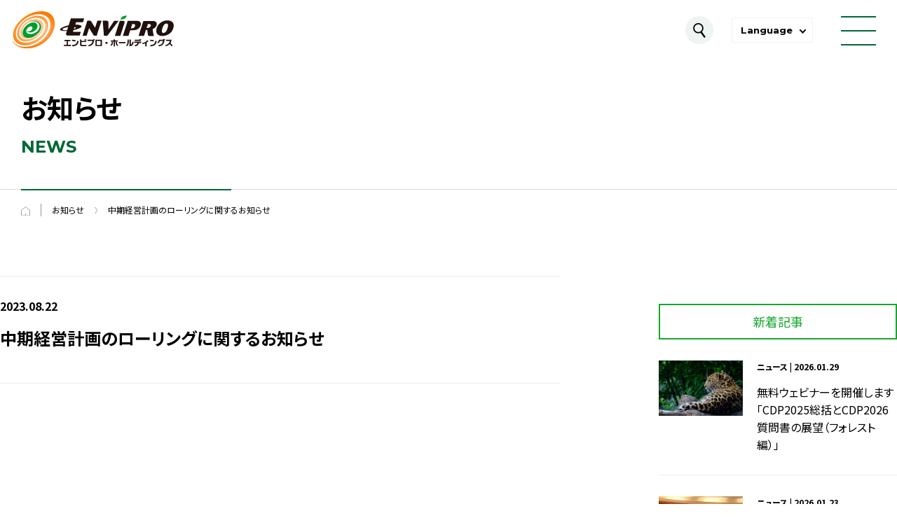

--- FILE ---
content_type: text/html; charset=UTF-8
request_url: https://www.envipro.jp/news/press/news-3940/
body_size: 9012
content:
<!DOCTYPE html>
<html dir="ltr" lang="ja" prefix="og: https://ogp.me/ns#">

<head>
    <!--Envi's Google Tag Manager -->
    <script>
        (function(w, d, s, l, i) {
            w[l] = w[l] || [];
            w[l].push({
                'gtm.start': new Date().getTime(),
                event: 'gtm.js'
            });
            var f = d.getElementsByTagName(s)[0],
                j = d.createElement(s),
                dl = l != 'dataLayer' ? '&l=' + l : '';
            j.async = true;
            j.src =
                'https://www.googletagmanager.com/gtm.js?id=' + i + dl;
            f.parentNode.insertBefore(j, f);
        })(window, document, 'script', 'dataLayer', 'GTM-5Z4WX5V');
    </script>
    <!-- End Envi's Google Tag Manager -->
    <meta charset="UTF-8">
    <meta http-equiv="x-ua-compatible" content="IE=edge">
    <meta name="format-detection" content="telephone=no">
    
    <link rel="preconnect" href="https://fonts.googleapis.com">
    <link rel="preconnect" href="https://fonts.gstatic.com" crossorigin>
    <link href="https://fonts.googleapis.com/css2?family=Montserrat:wght@300;700&family=Noto+Sans+JP:wght@400;700&display=swap" rel="preload" as="style">
    <link href="https://fonts.googleapis.com/css2?family=Montserrat:wght@300;700&family=Noto+Sans+JP:wght@400;700&display=swap" rel="stylesheet" media="print" onload="this.media='all'">
    <link rel="shortcut icon" href="https://www.envipro.jp/cms/wp-content/themes/envipro/images/common/favicon.ico">

            <link rel="stylesheet" href="https://www.envipro.jp/cms/wp-content/themes/envipro/css/reset.css">
        <link rel="stylesheet" href="https://www.envipro.jp/cms/wp-content/themes/envipro/css/layout.css">
        <link rel="stylesheet" href="https://www.envipro.jp/cms/wp-content/themes/envipro/css/flickity.css">
        <link rel="stylesheet" href="https://www.envipro.jp/cms/wp-content/themes/envipro/css/content.css">
        <link rel="stylesheet" href="https://www.envipro.jp/cms/wp-content/themes/envipro/css/style.css" />
    <link rel="stylesheet" href="https://www.envipro.jp/cms/wp-content/themes/envipro/css/bundle.css">
    <link rel="stylesheet" href="https://www.envipro.jp/cms/wp-content/themes/envipro/css/add.css">
    <script>
        var ua = navigator.userAgent;
        if (ua.indexOf('iPhone') > 0 || ua.indexOf('Android') > 0 && ua.indexOf('Mobile') > 0) {
            document.write('<meta name="viewport" content="width=device-width,initial-scale=1" />');
        } else if (ua.indexOf('iPad') > 0 || ua.indexOf('Android') > 0) {
            /*document.write('<meta name="viewport" content="width=device-width,initial-scale=0.75" />');*/
        } else {
            document.write('<meta name="viewport" content="width=device-width,initial-scale=1" />');
        }
    </script>
    <script src="https://www.envipro.jp/cms/wp-content/themes/envipro/js/jquery-1.8.3.min.js"></script>
    <script src="https://www.envipro.jp/cms/wp-content/themes/envipro/js/common.js"></script>
            <script src="https://www.envipro.jp/cms/wp-content/themes/envipro/js/flickity.pkgd.min.js"></script>
        <script src="https://www.envipro.jp/cms/wp-content/themes/envipro/js/page.js"></script>
            <script src="https://www.envipro.jp/cms/wp-content/themes/envipro/js/bundle.js" defer></script>
        
		<!-- All in One SEO 4.6.9.1 - aioseo.com -->
		<title>中期経営計画のローリングに関するお知らせ | 株式会社エンビプロ・ホールディングス</title>
		<meta name="robots" content="noindex, nofollow, max-image-preview:large" />
		<link rel="canonical" href="https://www.envipro.jp/news/press/news-3940/" />
		<meta name="generator" content="All in One SEO (AIOSEO) 4.6.9.1" />
		<meta property="og:locale" content="ja_JP" />
		<meta property="og:site_name" content="株式会社エンビプロ・ホールディングス" />
		<meta property="og:type" content="article" />
		<meta property="og:title" content="中期経営計画のローリングに関するお知らせ | 株式会社エンビプロ・ホールディングス" />
		<meta property="og:url" content="https://www.envipro.jp/news/press/news-3940/" />
		<meta property="og:image" content="https://www.envipro.jp/cms/wp-content/uploads/envipro_sns.png" />
		<meta property="og:image:secure_url" content="https://www.envipro.jp/cms/wp-content/uploads/envipro_sns.png" />
		<meta property="og:image:width" content="1200" />
		<meta property="og:image:height" content="630" />
		<meta property="article:published_time" content="2023-08-22T02:23:09+00:00" />
		<meta property="article:modified_time" content="2023-12-26T02:25:54+00:00" />
		<meta name="twitter:card" content="summary" />
		<meta name="twitter:title" content="中期経営計画のローリングに関するお知らせ | 株式会社エンビプロ・ホールディングス" />
		<meta name="twitter:image" content="https://www.envipro.jp/cms/wp-content/uploads/envipro_sns.png" />
		<script type="application/ld+json" class="aioseo-schema">
			{"@context":"https:\/\/schema.org","@graph":[{"@type":"BreadcrumbList","@id":"https:\/\/www.envipro.jp\/news\/press\/news-3940\/#breadcrumblist","itemListElement":[{"@type":"ListItem","@id":"https:\/\/www.envipro.jp\/#listItem","position":1,"name":"\u5bb6","item":"https:\/\/www.envipro.jp\/","nextItem":"https:\/\/www.envipro.jp\/news\/press\/news-3940\/#listItem"},{"@type":"ListItem","@id":"https:\/\/www.envipro.jp\/news\/press\/news-3940\/#listItem","position":2,"name":"\u4e2d\u671f\u7d4c\u55b6\u8a08\u753b\u306e\u30ed\u30fc\u30ea\u30f3\u30b0\u306b\u95a2\u3059\u308b\u304a\u77e5\u3089\u305b","previousItem":"https:\/\/www.envipro.jp\/#listItem"}]},{"@type":"Organization","@id":"https:\/\/www.envipro.jp\/#organization","name":"\u682a\u5f0f\u4f1a\u793e\u30a8\u30f3\u30d3\u30d7\u30ed\u30fb\u30db\u30fc\u30eb\u30c7\u30a3\u30f3\u30b0\u30b9","url":"https:\/\/www.envipro.jp\/"},{"@type":"WebPage","@id":"https:\/\/www.envipro.jp\/news\/press\/news-3940\/#webpage","url":"https:\/\/www.envipro.jp\/news\/press\/news-3940\/","name":"\u4e2d\u671f\u7d4c\u55b6\u8a08\u753b\u306e\u30ed\u30fc\u30ea\u30f3\u30b0\u306b\u95a2\u3059\u308b\u304a\u77e5\u3089\u305b | \u682a\u5f0f\u4f1a\u793e\u30a8\u30f3\u30d3\u30d7\u30ed\u30fb\u30db\u30fc\u30eb\u30c7\u30a3\u30f3\u30b0\u30b9","inLanguage":"ja","isPartOf":{"@id":"https:\/\/www.envipro.jp\/#website"},"breadcrumb":{"@id":"https:\/\/www.envipro.jp\/news\/press\/news-3940\/#breadcrumblist"},"datePublished":"2023-08-22T11:23:09+09:00","dateModified":"2023-12-26T11:25:54+09:00"},{"@type":"WebSite","@id":"https:\/\/www.envipro.jp\/#website","url":"https:\/\/www.envipro.jp\/","name":"\u682a\u5f0f\u4f1a\u793e\u30a8\u30f3\u30d3\u30d7\u30ed\u30fb\u30db\u30fc\u30eb\u30c7\u30a3\u30f3\u30b0\u30b9","inLanguage":"ja","publisher":{"@id":"https:\/\/www.envipro.jp\/#organization"}}]}
		</script>
		<!-- All in One SEO -->

		<!-- This site uses the Google Analytics by MonsterInsights plugin v9.11.1 - Using Analytics tracking - https://www.monsterinsights.com/ -->
		<!-- Note: MonsterInsights is not currently configured on this site. The site owner needs to authenticate with Google Analytics in the MonsterInsights settings panel. -->
					<!-- No tracking code set -->
				<!-- / Google Analytics by MonsterInsights -->
		    <!-- Google Tag Manager -->
    <script>
        (function(w, d, s, l, i) {
            w[l] = w[l] || [];
            w[l].push({
                'gtm.start': new Date().getTime(),
                event: 'gtm.js'
            });
            var f = d.getElementsByTagName(s)[0],
                j = d.createElement(s),
                dl = l != 'dataLayer' ? '&l=' + l : '';
            j.async = true;
            j.src =
                'https://www.googletagmanager.com/gtm.js?id=' + i + dl;
            f.parentNode.insertBefore(j, f);
        })(window, document, 'script', 'dataLayer', 'GTM-NJ36SQX');
    </script>
    <!-- End Google Tag Manager -->
</head>

<body class="single single-news">
    <!-- Envi's Google Tag Manager (noscript) -->
    <noscript><iframe src="https://www.googletagmanager.com/ns.html?id=GTM-5Z4WX5V"
            height="0" width="0" style="display:none;visibility:hidden"></iframe></noscript>
    <!-- End Envi's Google Tag Manager (noscript) -->
    <!-- Google Tag Manager (noscript) -->
    <noscript><iframe src="https://www.googletagmanager.com/ns.html?id=GTM-NJ36SQX"
            height="0" width="0" style="display:none;visibility:hidden"></iframe></noscript>
    <!-- End Google Tag Manager (noscript) -->
    <div class="l-wrapper">
        <header class="l-header">
            <div class="l-header__inner">
                <p class="l-header__logo">
                    <a href="/"><img src="https://www.envipro.jp/cms/wp-content/themes/envipro/images/common/logo01.svg" width="230" height="54" alt="エンビプロ・ホールディングス"></a>
                </p>
                <nav class="l-header__nav">
                    <ul class="l-header__list">
                        <li class="l-header__list__item--nochild"><a href="/" class="l-header__link">トップ</a></li>
                        <li class="l-header__list__item--haschild">
                            <a href="/company/" class="l-header__link">企業情報</a>
                            <div class="l-header__mega">
                                <div class="l-header__mega__inner">
                                    <div class="l-header__mega__container">
                                        <p class="l-header__mega__label"><span>ABOUT US</span>企業情報</p>
                                    </div>
                                    <ul class="l-header__mega__list">
                                        <li class="l-header__mega__item">
                                            <ul class="l-header__mega__links">
                                                <li><a href="/company/">代表挨拶</a></li>
                                                <li><a href="/company/philosophy/">企業理念</a></li>
                                                <li><a href="/company/story/">エンビプロのあゆみ</a></li>
                                                <li><a href="/company/profile/">会社概要</a></li>
                                            </ul>
                                        </li>
                                        <li class="l-header__mega__item">
                                            <ul class="l-header__mega__links">
                                                <li><a href="/company/profile/#officers">役員紹介</a></li>
                                                <li><a href="/company/history/">グループ沿革</a></li>
                                                <li><a href="/company/group/">グループ会社概要</a></li>
                                                <li><a href="/company/map/">事業所MAP</a></li>
                                            </ul>
                                        </li>
                                        <li class="l-header__mega__item">
                                            <ul class="l-header__mega__links">
                                                <li><a href="/company/compliance/">コンプライアンス</a></li>
                                                <li><a href="/company/governance/">コーポレートガバナンス</a></li>
                                            </ul>
                                        </li>
                                    </ul>
                                </div>
                            </div>
                        </li>
                        <li class="l-header__list__item--haschild">
                            <a href="/service/" class="l-header__link">事業内容</a>
                            <div class="l-header__mega">
                                <div class="l-header__mega__inner">
                                    <div class="l-header__mega__container">
                                        <p class="l-header__mega__label"><span>SERVICE</span>事業内容</p>
                                        <ul class="l-header__mega__btns">
                                            <li><a href="/service/" class="c-btn--type01">事業内容トップ</a></li>
                                        </ul>
                                    </div>
                                    <ul class="l-header__mega__list--service">
                                        <li class="l-header__mega__item">
                                            <p class="l-header__mega__cat">資源循環事業</p>
                                            <ul class="l-header__mega__links">
                                                <li><a href="/service/metal-and-waste-recycling/">金属・廃棄物リサイクル</a></li>
                                                <li><a href="/service/ash/">焼却灰からの金銀滓回収</a></li>
                                                <li><a href="/service/cleaning-and-dismantling/">片づけ・解体工事</a></li>
                                                <li><a href="/service/polymer/">ポリマー製品製造</a></li>
                                                <li><a href="/service/circular-lab/">ポリマーサーキュラーラボ</a></li>
                                                <li><a href="/service/rpf/">低炭素燃料（RPF）の製造</a></li>
                                                <li><a href="/service/local-resources/">地域資源の循環</a></li>
                                            </ul>
                                        </li>
                                        <li class="l-header__mega__item">
                                            <p class="l-header__mega__cat">グローバルトレーディング事業</p>
                                            <ul class="l-header__mega__links">
                                                <li><a href="/service/global-distribution/">資源の国際流通</a></li>
                                                <li><a href="/service/logistics-agency/">物流代行サービス</a></li>
                                            </ul>
                                        </li>
                                        <li class="l-header__mega__item">
                                            <p class="l-header__mega__cat">環境経営コンサルティング事業</p>
                                            <ul class="l-header__mega__links">
                                                <li><a href="/service/consulting/">環境経営コンサルティング</a></li>
                                            </ul>
                                        </li>
                                        <li class="l-header__mega__item">
                                            <p class="l-header__mega__cat">リチウムイオン電池リサイクル事業</p>
                                            <ul class="l-header__mega__links">
                                                <li><a href="/service/lithium-ion-battery/">リチウムイオン電池リサイクル</a></li>
                                            </ul>
                                        </li>
                                        <li class="l-header__mega__item">
                                            <p class="l-header__mega__cat">障がい福祉サービス事業</p>
                                            <ul class="l-header__mega__links">
                                                <li><a href="/service/welfare-service/">障がい福祉サービス</a></li>
                                            </ul>
                                        </li>
                                    </ul>
                                </div>
                            </div>
                        </li>
                        <li class="l-header__list__item--haschild">
                            <a href="/sustainability/" class="l-header__link">サステナビリティ</a>
                            <div class="l-header__mega">
                                <div class="l-header__mega__inner">
                                    <div class="l-header__mega__container">
                                        <p class="l-header__mega__label"><span>SUSTAINABILITY</span>サステナビリティ</p>
                                        <ul class="l-header__mega__btns">
                                            <li>
                                                <a href="/sustainability/report/" class="c-btn--type01">サステナビリティレポート</a>
                                            </li>
                                        </ul>
                                    </div>
                                    <ul class="l-header__mega__list">
                                        <li class="l-header__mega__item">
                                            <ul class="l-header__mega__links">
                                                <li><a href="/sustainability/">持続可能社会への考え方</a></li>
                                                <li><a href="/sustainability/sdgs/">SDGsの達成に向けた様々な取り組み</a></li>
                                                <li><a href="/sustainability/carbon-neutral/">カーボンニュートラル</a></li>
                                            </ul>
                                        </li>
                                        <li class="l-header__mega__item">
                                            <ul class="l-header__mega__links">
                                                <li class="is-sp"><a href="/sustainability/report/">サステナビリティレポート</a></li>
                                                <li><a href="/sustainability/materiality/">価値創造プロセスとマテリアリティ</a></li>
                                                <li><a href="/sustainability/esg-data/">ESGデータブック</a></li>
                                            </ul>
                                        </li>
                                    </ul>
                                </div>
                            </div>
                        </li>
                        <li class="l-header__list__item--haschild">
                            <a href="/ir/" class="l-header__link">IR情報</a>
                            <div class="l-header__mega">
                                <div class="l-header__mega__inner">
                                    <div class="l-header__mega__container">
                                        <p class="l-header__mega__label"><span>IR INFORMATION</span>IR情報</p>
                                        <ul class="l-header__mega__btns">
                                            <li>
                                                <a href="/ir/" class="c-btn--type01">IR情報トップ</a>
                                            </li>
                                        </ul>
                                    </div>
                                    <ul class="l-header__mega__list">
                                        <li class="l-header__mega__item">
                                            <ul class="l-header__mega__links">
                                                <li><a href="/ir/at-a-glance/">エンビプログループ早わかり</a></li>
                                                <li><a href="/ir/highlight/">業績財務ハイライト</a></li>
                                                <li><a href="/ir/projections/">今後の見通し</a></li>
                                            </ul>
                                        </li>
                                        <li class="l-header__mega__item">
                                            <ul class="l-header__mega__links">
                                                <li><a href="/ir/library/">IRライブラリー</a></li>
                                                <li><a href="/ir/calendar/">IRカレンダー</a></li>
                                                <li><a href="/ir/disclosure/">ディスクロージャー・ポリシー</a></li>
                                            </ul>
                                        </li>
                                        <li class="l-header__mega__item">
                                            <ul class="l-header__mega__links">
                                                <li><a href="/ir/stock/">株式情報</a></li>
                                                <li><a href="/ir/en/">電子公告</a></li>
                                            </ul>
                                        </li>
                                    </ul>
                                </div>
                            </div>
                        </li>
                        <li class="l-header__list__item--haschild">
                            <a href="/recruit/" class="l-header__link">採用情報</a>
                            <div class="l-header__mega">
                                <div class="l-header__mega__inner">
                                    <div class="l-header__mega__container">
                                        <p class="l-header__mega__label"><span>RECRUITMENT</span>採用情報</p>
                                        <ul class="l-header__mega__btns">
                                            <li>
                                                <a href="/recruit/" class="c-btn--type01">採用トップ</a>
                                            </li>
                                        </ul>
                                    </div>
                                    <ul class="l-header__mega__list">
                                        <li class="l-header__mega__item">
                                            <ul class="l-header__mega__links">
                                                <li><a href="/recruit/company/">会社を知る</a></li>
                                                <li><a href="/recruit/data/">数字で分かるENVIPRO</a></li>
                                                <li><a href="/recruit/message/">求める人物像</a></li>
                                            </ul>
                                        </li>
                                        <li class="l-header__mega__item">
                                            <ul class="l-header__mega__links">
                                                <li><a href="/recruit/career/">チャレンジ環境</a></li>
                                                <li><a href="/recruit/interview/interview01/">社員インタビュー</a></li>
                                                <li><a href="/recruit/working-environment/">働く環境</a></li>
                                            </ul>
                                        </li>
                                        <li class="l-header__mega__item">
                                            <ul class="l-header__mega__links">
                                                <li><a href="/recruit/joblist/">募集一覧</a></li>
                                                <li><a href="/recruit/entry/">エントリーフォーム</a></li>
                                            </ul>
                                        </li>
                                    </ul>
                                </div>
                            </div>
                        </li>
                        <li class="l-header__list__item--haschild">
                            <a href="/news/" class="l-header__link">お知らせ</a>
                            <div class="l-header__mega">
                                <div class="l-header__mega__inner">
                                    <div class="l-header__mega__container">
                                        <p class="l-header__mega__label"><span>NEWS</span>お知らせ</p>
                                    </div>
                                    <ul class="l-header__mega__list">
                                        <li class="l-header__mega__item">
                                            <ul class="l-header__mega__links">
                                                <li><a href="/news/">最新情報</a></li>
                                                <li><a href="/news/topics/">ニュース</a></li>
                                            </ul>
                                        </li>
                                        <li class="l-header__mega__item">
                                            <ul class="l-header__mega__links">
                                                <li><a href="/news/knowledge/">環境・業界知識</a></li>
                                                <li><a href="/news/press/">プレスリリース</a></li>
                                            </ul>
                                        </li>
                                    </ul>
                                </div>
                            </div>
                        </li>
                        <li class="l-header__list__item--nochild"><a href="/inquiry/" class="l-header__link">お問い合わせ</a></li>
                    </ul>
                    <div class="l-header__nav__container">
                        <ul class="l-header__nav__links">
                            <li><a href="/privacy/">個人情報保護方針</a></li>
                            <li><a href="/security/">情報セキュリティ基本方針</a></li>
                            <li><a href="/sitemap/">サイトマップ</a></li>
                        </ul>
                        <a href="/circular-economy/" class="l-header__nav__circ" target="_blank">サーキュラーエコノミーへの取り組み</a>
                    </div>
                </nav>
                <button type="button" class="l-header__btn"></button>
                <dl class="l-header__lang">
                    <dt><button type="button" class="l-header__lang__btn">Language</button></dt>
                    <div class="l-header__lang__container">
                        <dd class="is-current"><a href="/">日本語</a></dd>
                        <dd><a href="/en/">English</a></dd>
                    </div>
                </dl>
                <button type="button" class="l-header__menu">
                    <span></span>
                </button>
            </div>
            <div class="l-header__search">
                <div class="c-inner">
                    <form method="get" action="https://www.envipro.jp/">
                        <input class="l-header__search__input" name="s" type="text" placeholder="検索ワードを入力してください">
                        <button type="submit" class="l-header__search__submit"></button>
                    </form>
                </div>
            </div>
        </header>

<main class="l-main p-page">
	<section class="p-page--service__titlearea">
		<div class="p-page--service__titlearea--flex p-page--service__inner">
			<div class="p-page--service__titlearea--flex__left">
				<h1 class="p-page--service__titlearea--title u-fwb">お知らせ</h1>
				<p class="p-page--service__titlearea--spelling u-fc__greendark u-fwb u-fs24 u-ff--montserrat u-mt--10">NEWS</p>
			</div>
		</div>
	</section>
	<ul class="p-page--service__pankuzu p-page--service__inner u-fs12">
		<li><a href="/"><img src="/cms/wp-content/themes/envipro/images/page/service/common/icon-pankuzu-home.svg" width="13" alt="トップページ"></a></li>
		<li><a href="/news/">お知らせ</a></li>
		<li>中期経営計画のローリングに関するお知らせ</li>
	</ul>

	<div class="wrapper clearfix">
		<section class="post">
			<div class="title">
				<p class="date">2023.08.22</p>
				<h1>中期経営計画のローリングに関するお知らせ</h1>
								<!--<p class="category">
				<span style="background-color:#006837;">プレスリリース</span>				</p>-->
							</div>
			<article class="clearfix">
						</article>
		</section>

				<nav id="newsNav">
			<div>
				<p>新着記事</p>
				<div class="posts">
									<article>
											<a href="https://prtimes.jp/main/html/rd/p/000000026.000136898.html" target="_blank">
																		<img src="https://www.envipro.jp/cms/wp-content/uploads/news/20260127-biweb.jpg" alt="無料ウェビナーを開催します「CDP2025総括とCDP2026質問書の展望（フォレスト編）」">
													<div>
								<p>ニュース | 2026.01.29</p>
								<h2>無料ウェビナーを開催します「CDP2025総括とCDP2026質問書の展望（フォレスト編）」</h2>
							</div>
						</a>
					</article>
										<article>
											<a href="https://www.envipro.jp/news/topics/news-4993/">
																		<img src="https://www.envipro.jp/cms/wp-content/uploads/news/20260121-1.jpg" alt="第47回全国都市清掃研究・事例発表会にて論文発表">
													<div>
								<p>ニュース | 2026.01.23</p>
								<h2>第47回全国都市清掃研究・事例発表会にて論文発表</h2>
							</div>
						</a>
					</article>
										<article>
											<a href="https://prtimes.jp/main/html/rd/p/000000024.000136898.html" target="_blank">
																		<img src="https://www.envipro.jp/cms/wp-content/uploads/news/20260120-biweb.jpg" alt="無料ウェビナーを開催します「CDP2025総括とCDP2026質問書の展望（気候変動質問編）」">
													<div>
								<p>ニュース | 2026.01.20</p>
								<h2>無料ウェビナーを開催します「CDP2025総括とCDP2026質問書の展望（気候変動質問編）」</h2>
							</div>
						</a>
					</article>
										<article>
											<a href="https://prtimes.jp/main/html/rd/p/000000021.000136898.html" target="_blank">
																		<img src="https://www.envipro.jp/cms/wp-content/uploads/news/envipro_ir_2026062q.jpg" alt="2026年6月期第2四半期 決算説明会開催のお知らせ（2月20日[金]・ライブ配信）">
													<div>
								<p>ニュース | 2026.01.16</p>
								<h2>2026年6月期第2四半期 決算説明会開催のお知らせ（2月20日[金]・ライブ配信）</h2>
							</div>
						</a>
					</article>
										<article>
											<a href="https://www.envipro.jp/news/topics/news-4980/">
																		<img src="https://www.envipro.jp/cms/wp-content/uploads/news/20251219_volta01.jpg" alt="VOLTAが資源循環自治体フォーラムに登壇、リチウムイオン電池による火災防止の取り組みについて講演">
													<div>
								<p>ニュース | 2026.01.14</p>
								<h2>VOLTAが資源循環自治体フォーラムに登壇、リチウムイオン電池による火災防止の取り組みについて講演</h2>
							</div>
						</a>
					</article>
									</div>
			</div>

			<div>
				<p>カテゴリー</p>
				<ul>
						<li class="cat-item cat-item-2"><a href="https://www.envipro.jp/news/topics/">ニュース</a> (327)
</li>
	<li class="cat-item cat-item-21"><a href="https://www.envipro.jp/news/knowledge/">環境・業界知識</a> (136)
</li>
	<li class="cat-item cat-item-38"><a href="https://www.envipro.jp/news/press/">プレスリリース</a> (84)
</li>
				</ul>
			</div>

			<div>
				<p>掲載年</p>
				<ul>
						<li><a href='https://www.envipro.jp/news/2026/'>2026</a>&nbsp;(12)</li>
	<li><a href='https://www.envipro.jp/news/2025/'>2025</a>&nbsp;(89)</li>
	<li><a href='https://www.envipro.jp/news/2024/'>2024</a>&nbsp;(84)</li>
	<li><a href='https://www.envipro.jp/news/2023/'>2023</a>&nbsp;(64)</li>
	<li><a href='https://www.envipro.jp/news/2022/'>2022</a>&nbsp;(64)</li>
	<li><a href='https://www.envipro.jp/news/2021/'>2021</a>&nbsp;(75)</li>
	<li><a href='https://www.envipro.jp/news/2020/'>2020</a>&nbsp;(54)</li>
	<li><a href='https://www.envipro.jp/news/2019/'>2019</a>&nbsp;(38)</li>
	<li><a href='https://www.envipro.jp/news/2018/'>2018</a>&nbsp;(11)</li>
	<li><a href='https://www.envipro.jp/news/2017/'>2017</a>&nbsp;(17)</li>
	<li><a href='https://www.envipro.jp/news/2016/'>2016</a>&nbsp;(18)</li>
	<li><a href='https://www.envipro.jp/news/2015/'>2015</a>&nbsp;(10)</li>
	<li><a href='https://www.envipro.jp/news/2014/'>2014</a>&nbsp;(9)</li>
	<li><a href='https://www.envipro.jp/news/2013/'>2013</a>&nbsp;(2)</li>
				</ul>
			</div>
		</nav>
	</div>



	<section class="c-contact">
    <h2 class="c-ttl--type01"><span>CONTACT</span></h2>
    <a href="/inquiry/" class="c-btn--type07">お問い合わせフォーム</a>
  </section>

</main>

<footer class="l-footer">
    <div class="l-footer__top">
        <a href="/"><img src="https://www.envipro.jp/cms/wp-content/themes/envipro/images/common/logo01.svg" width="322" height="75" alt="エンビプロ・ホールディングス"></a>
    </div>
    <nav class="l-footer__nav">
        <dl class="l-footer__list">
            <div class="l-footer__item">
                <div class="l-footer__item__container">
                    <dt><a href="/company/">企業情報</a></dt>
                    <dd>
                        <ul>
                            <li><a href="/company/">代表挨拶</a></li>
                            <li><a href="/company/philosophy/">企業理念</a></li>
                            <li><a href="/company/story/">エンビプロのあゆみ</a></li>
                            <li><a href="/company/profile/">会社概要</a></li>
                            <li><a href="/company/profile/#officers">役員紹介</a></li>
                            <li><a href="/company/history/">グループ沿革</a></li>
                            <li><a href="/company/group/">グループ会社概要</a></li>
                            <li><a href="/company/compliance/">コンプライアンス</a></li>
                            <li><a href="/company/governance/">コーポレートガバナンス</a></li>
                        </ul>
                    </dd>
                </div>
            </div>
            <div class="l-footer__item">
                <div class="l-footer__item__container">
                    <dt><a href="/service/">事業内容</a></dt>
                    <dd>
                        <dl class="l-footer__child">
                            <div class="l-footer__child__item">
                                <dt>資源循環事業</dt>
                                <dd>
                                    <ul>
                                        <li><a href="/service/metal-and-waste-recycling/">金属・廃棄物リサイクル</a></li>
                                        <li><a href="/service/ash/">焼却灰からの金銀滓回収</a></li>
                                        <li><a href="/service/cleaning-and-dismantling/">片づけ・解体工事</a></li>
                                        <li><a href="/service/polymer/">ポリマー製品製造</a></li>
                                        <li><a href="/service/circular-lab/">ポリマーサーキュラーラボ</a></li>
                                        <li><a href="/service/rpf/">低炭素燃料（RPF）の製造</a></li>
                                        <li><a href="/service/local-resources/">地域資源の循環</a></li>
                                    </ul>
                                </dd>
                            </div>
                            <div class="l-footer__child__item">
                                <dt>グローバルトレーディング事業</dt>
                                <dd>
                                    <ul>
                                        <li><a href="/service/global-distribution/">資源の国際流通</a></li>
                                        <li><a href="/service/logistics-agency/">物流代行サービス</a></li>
                                    </ul>
                                </dd>
                            </div>
                            <div class="l-footer__child__item">
                                <dt>リチウムイオン電池リサイクル事業</dt>
                                <dd>
                                    <ul>
                                        <li><a href="/service/lithium-ion-battery/">リチウムイオン電池リサイクル</a></li>
                                    </ul>
                                </dd>
                            </div>
                            <div class="l-footer__child__item">
                                <dt>環境経営コンサルティング事業</dt>
                                <dd>
                                    <ul>
                                        <li><a href="/service/consulting/">環境経営コンサルティング</a></li>
                                    </ul>
                                </dd>
                            </div>
                            <div class="l-footer__child__item">
                                <dt>障がい福祉サービス事業</dt>
                                <dd>
                                    <ul>
                                        <li><a href="/service/welfare-service/">障がい福祉サービス</a></li>
                                    </ul>
                                </dd>
                            </div>
                        </dl>
                    </dd>
                </div>
            </div>
            <div class="l-footer__item">
                <div class="l-footer__item__container">
                    <dt><a href="/ir/">IR情報</a></dt>
                    <dd>
                        <ul>
                            <li><a href="/ir/">IRニュース</a></li>
                            <li><a href="/ir/at-a-glance/">エンビプログループ早わかり</a></li>
                            <li><a href="/ir/highlight/">業績財務ハイライト</a></li>
                            <li><a href="/ir/projections/">今後の見通し</a></li>
                            <li><a href="/ir/library/">IRライブラリー</a></li>
                            <li><a href="/ir/calendar/">IRカレンダー</a></li>
                            <li><a href="/ir/disclosure/">ディスクロージャー・ポリシー</a></li>
                            <li><a href="/ir/stock/">株式情報</a></li>
                            <li><a href="/ir/en/">電子公告</a></li>
                        </ul>
                    </dd>
                </div>
            </div>
            <div class="l-footer__item">
                <div class="l-footer__item__container">
                    <dt><a href="/recruit/">採用情報</a></dt>
                    <dd>
                        <ul>
                            <li><a href="/recruit/company/">会社を知る</a></li>
                            <li><a href="/recruit/data/">数字で分かるENVIPRO</a></li>
                            <li><a href="/recruit/message/">求める人物像</a></li>
                            <li><a href="/recruit/career/">チャレンジ環境</a></li>
                            <li><a href="/recruit/interview/interview01/">社員インタビュー</a></li>
                            <li><a href="/recruit/working-environment/">働く環境</a></li>
                            <li><a href="/recruit/joblist/">募集一覧</a></li>
                            <li><a href="/recruit/entry/">エントリーフォーム</a></li>
                        </ul>
                    </dd>
                </div>
            </div>
            <div class="l-footer__item">
                <div class="l-footer__item__container">
                    <dt><a href="/sustainability/">サステナビリティ</a></dt>
                    <dd>
                        <ul>
                            <li><a href="/sustainability/">持続可能社会への考え方</a></li>
                            <li><a href="/sustainability/sdgs/">SDGsの達成に向けた様々な取り組み</a></li>
                            <li><a href="/sustainability/carbon-neutral/">カーボンニュートラル</a></li>
                            <li><a href="/sustainability/materiality/">価値創造プロセスとマテリアリティ</a></li>
                            <li><a href="/sustainability/report/">サステナビリティレポート</a></li>
                            <li><a href="/sustainability/esg-data/">ESGデータブック</a></li>
                        </ul>
                    </dd>
                </div>
            </div>
            <div class="l-footer__item">
                <div class="l-footer__item__container">
                    <dt><a href="/news/">お知らせ</a></dt>
                    <dd>
                        <ul>
                            <li><a href="/news/">最新情報</a></li>
                            <li><a href="/news/topics/">ニュース</a></li>
                            <li><a href="/news/knowledge/">環境・業界知識</a></li>
                            <li><a href="/news/press/">プレスリリース</a></li>
                        </ul>
                    </dd>
                </div>
            </div>
            <div class="l-footer__item">
                <div class="l-footer__item__container">
                    <dt><a href="/circular-economy/">スペシャルコンテンツ</a></dt>
                    <dd>
                        <ul>
                            <li><a href="/circular-economy/" target="_blank">サーキュラーエコノミーへの取り組み</a></li>
                        </ul>
                    </dd>
                </div>
            </div>
        </dl>
    </nav>
    <div class="l-footer__bottom">
        <div class="c-inner">
            <ul class="l-footer__links">
                <li><a href="/privacy/">個人情報保護方針</a></li>
                <li><a href="/security/">情報セキュリティ基本方針</a></li>
                <li><a href="/sitemap/">サイトマップ</a></li>
                <li class="is-hide"><a href="/inquiry/">お問い合わせ</a></li>
            </ul>
            <small class="l-footer__copy">©Copyright ENVIPRO HOLDINGS INC. All rights reserved.</small>
        </div>
    </div>
</footer>
<button type="button" class="l-pagetop"></button>
</div>
<link rel='stylesheet' id='wp-block-library-css' href='https://www.envipro.jp/cms/wp-includes/css/dist/block-library/style.min.css?ver=6.6.4' type='text/css' media='all' />
<style id='classic-theme-styles-inline-css' type='text/css'>
/*! This file is auto-generated */
.wp-block-button__link{color:#fff;background-color:#32373c;border-radius:9999px;box-shadow:none;text-decoration:none;padding:calc(.667em + 2px) calc(1.333em + 2px);font-size:1.125em}.wp-block-file__button{background:#32373c;color:#fff;text-decoration:none}
</style>
<style id='global-styles-inline-css' type='text/css'>
:root{--wp--preset--aspect-ratio--square: 1;--wp--preset--aspect-ratio--4-3: 4/3;--wp--preset--aspect-ratio--3-4: 3/4;--wp--preset--aspect-ratio--3-2: 3/2;--wp--preset--aspect-ratio--2-3: 2/3;--wp--preset--aspect-ratio--16-9: 16/9;--wp--preset--aspect-ratio--9-16: 9/16;--wp--preset--color--black: #000000;--wp--preset--color--cyan-bluish-gray: #abb8c3;--wp--preset--color--white: #ffffff;--wp--preset--color--pale-pink: #f78da7;--wp--preset--color--vivid-red: #cf2e2e;--wp--preset--color--luminous-vivid-orange: #ff6900;--wp--preset--color--luminous-vivid-amber: #fcb900;--wp--preset--color--light-green-cyan: #7bdcb5;--wp--preset--color--vivid-green-cyan: #00d084;--wp--preset--color--pale-cyan-blue: #8ed1fc;--wp--preset--color--vivid-cyan-blue: #0693e3;--wp--preset--color--vivid-purple: #9b51e0;--wp--preset--gradient--vivid-cyan-blue-to-vivid-purple: linear-gradient(135deg,rgba(6,147,227,1) 0%,rgb(155,81,224) 100%);--wp--preset--gradient--light-green-cyan-to-vivid-green-cyan: linear-gradient(135deg,rgb(122,220,180) 0%,rgb(0,208,130) 100%);--wp--preset--gradient--luminous-vivid-amber-to-luminous-vivid-orange: linear-gradient(135deg,rgba(252,185,0,1) 0%,rgba(255,105,0,1) 100%);--wp--preset--gradient--luminous-vivid-orange-to-vivid-red: linear-gradient(135deg,rgba(255,105,0,1) 0%,rgb(207,46,46) 100%);--wp--preset--gradient--very-light-gray-to-cyan-bluish-gray: linear-gradient(135deg,rgb(238,238,238) 0%,rgb(169,184,195) 100%);--wp--preset--gradient--cool-to-warm-spectrum: linear-gradient(135deg,rgb(74,234,220) 0%,rgb(151,120,209) 20%,rgb(207,42,186) 40%,rgb(238,44,130) 60%,rgb(251,105,98) 80%,rgb(254,248,76) 100%);--wp--preset--gradient--blush-light-purple: linear-gradient(135deg,rgb(255,206,236) 0%,rgb(152,150,240) 100%);--wp--preset--gradient--blush-bordeaux: linear-gradient(135deg,rgb(254,205,165) 0%,rgb(254,45,45) 50%,rgb(107,0,62) 100%);--wp--preset--gradient--luminous-dusk: linear-gradient(135deg,rgb(255,203,112) 0%,rgb(199,81,192) 50%,rgb(65,88,208) 100%);--wp--preset--gradient--pale-ocean: linear-gradient(135deg,rgb(255,245,203) 0%,rgb(182,227,212) 50%,rgb(51,167,181) 100%);--wp--preset--gradient--electric-grass: linear-gradient(135deg,rgb(202,248,128) 0%,rgb(113,206,126) 100%);--wp--preset--gradient--midnight: linear-gradient(135deg,rgb(2,3,129) 0%,rgb(40,116,252) 100%);--wp--preset--font-size--small: 13px;--wp--preset--font-size--medium: 20px;--wp--preset--font-size--large: 36px;--wp--preset--font-size--x-large: 42px;--wp--preset--spacing--20: 0.44rem;--wp--preset--spacing--30: 0.67rem;--wp--preset--spacing--40: 1rem;--wp--preset--spacing--50: 1.5rem;--wp--preset--spacing--60: 2.25rem;--wp--preset--spacing--70: 3.38rem;--wp--preset--spacing--80: 5.06rem;--wp--preset--shadow--natural: 6px 6px 9px rgba(0, 0, 0, 0.2);--wp--preset--shadow--deep: 12px 12px 50px rgba(0, 0, 0, 0.4);--wp--preset--shadow--sharp: 6px 6px 0px rgba(0, 0, 0, 0.2);--wp--preset--shadow--outlined: 6px 6px 0px -3px rgba(255, 255, 255, 1), 6px 6px rgba(0, 0, 0, 1);--wp--preset--shadow--crisp: 6px 6px 0px rgba(0, 0, 0, 1);}:where(.is-layout-flex){gap: 0.5em;}:where(.is-layout-grid){gap: 0.5em;}body .is-layout-flex{display: flex;}.is-layout-flex{flex-wrap: wrap;align-items: center;}.is-layout-flex > :is(*, div){margin: 0;}body .is-layout-grid{display: grid;}.is-layout-grid > :is(*, div){margin: 0;}:where(.wp-block-columns.is-layout-flex){gap: 2em;}:where(.wp-block-columns.is-layout-grid){gap: 2em;}:where(.wp-block-post-template.is-layout-flex){gap: 1.25em;}:where(.wp-block-post-template.is-layout-grid){gap: 1.25em;}.has-black-color{color: var(--wp--preset--color--black) !important;}.has-cyan-bluish-gray-color{color: var(--wp--preset--color--cyan-bluish-gray) !important;}.has-white-color{color: var(--wp--preset--color--white) !important;}.has-pale-pink-color{color: var(--wp--preset--color--pale-pink) !important;}.has-vivid-red-color{color: var(--wp--preset--color--vivid-red) !important;}.has-luminous-vivid-orange-color{color: var(--wp--preset--color--luminous-vivid-orange) !important;}.has-luminous-vivid-amber-color{color: var(--wp--preset--color--luminous-vivid-amber) !important;}.has-light-green-cyan-color{color: var(--wp--preset--color--light-green-cyan) !important;}.has-vivid-green-cyan-color{color: var(--wp--preset--color--vivid-green-cyan) !important;}.has-pale-cyan-blue-color{color: var(--wp--preset--color--pale-cyan-blue) !important;}.has-vivid-cyan-blue-color{color: var(--wp--preset--color--vivid-cyan-blue) !important;}.has-vivid-purple-color{color: var(--wp--preset--color--vivid-purple) !important;}.has-black-background-color{background-color: var(--wp--preset--color--black) !important;}.has-cyan-bluish-gray-background-color{background-color: var(--wp--preset--color--cyan-bluish-gray) !important;}.has-white-background-color{background-color: var(--wp--preset--color--white) !important;}.has-pale-pink-background-color{background-color: var(--wp--preset--color--pale-pink) !important;}.has-vivid-red-background-color{background-color: var(--wp--preset--color--vivid-red) !important;}.has-luminous-vivid-orange-background-color{background-color: var(--wp--preset--color--luminous-vivid-orange) !important;}.has-luminous-vivid-amber-background-color{background-color: var(--wp--preset--color--luminous-vivid-amber) !important;}.has-light-green-cyan-background-color{background-color: var(--wp--preset--color--light-green-cyan) !important;}.has-vivid-green-cyan-background-color{background-color: var(--wp--preset--color--vivid-green-cyan) !important;}.has-pale-cyan-blue-background-color{background-color: var(--wp--preset--color--pale-cyan-blue) !important;}.has-vivid-cyan-blue-background-color{background-color: var(--wp--preset--color--vivid-cyan-blue) !important;}.has-vivid-purple-background-color{background-color: var(--wp--preset--color--vivid-purple) !important;}.has-black-border-color{border-color: var(--wp--preset--color--black) !important;}.has-cyan-bluish-gray-border-color{border-color: var(--wp--preset--color--cyan-bluish-gray) !important;}.has-white-border-color{border-color: var(--wp--preset--color--white) !important;}.has-pale-pink-border-color{border-color: var(--wp--preset--color--pale-pink) !important;}.has-vivid-red-border-color{border-color: var(--wp--preset--color--vivid-red) !important;}.has-luminous-vivid-orange-border-color{border-color: var(--wp--preset--color--luminous-vivid-orange) !important;}.has-luminous-vivid-amber-border-color{border-color: var(--wp--preset--color--luminous-vivid-amber) !important;}.has-light-green-cyan-border-color{border-color: var(--wp--preset--color--light-green-cyan) !important;}.has-vivid-green-cyan-border-color{border-color: var(--wp--preset--color--vivid-green-cyan) !important;}.has-pale-cyan-blue-border-color{border-color: var(--wp--preset--color--pale-cyan-blue) !important;}.has-vivid-cyan-blue-border-color{border-color: var(--wp--preset--color--vivid-cyan-blue) !important;}.has-vivid-purple-border-color{border-color: var(--wp--preset--color--vivid-purple) !important;}.has-vivid-cyan-blue-to-vivid-purple-gradient-background{background: var(--wp--preset--gradient--vivid-cyan-blue-to-vivid-purple) !important;}.has-light-green-cyan-to-vivid-green-cyan-gradient-background{background: var(--wp--preset--gradient--light-green-cyan-to-vivid-green-cyan) !important;}.has-luminous-vivid-amber-to-luminous-vivid-orange-gradient-background{background: var(--wp--preset--gradient--luminous-vivid-amber-to-luminous-vivid-orange) !important;}.has-luminous-vivid-orange-to-vivid-red-gradient-background{background: var(--wp--preset--gradient--luminous-vivid-orange-to-vivid-red) !important;}.has-very-light-gray-to-cyan-bluish-gray-gradient-background{background: var(--wp--preset--gradient--very-light-gray-to-cyan-bluish-gray) !important;}.has-cool-to-warm-spectrum-gradient-background{background: var(--wp--preset--gradient--cool-to-warm-spectrum) !important;}.has-blush-light-purple-gradient-background{background: var(--wp--preset--gradient--blush-light-purple) !important;}.has-blush-bordeaux-gradient-background{background: var(--wp--preset--gradient--blush-bordeaux) !important;}.has-luminous-dusk-gradient-background{background: var(--wp--preset--gradient--luminous-dusk) !important;}.has-pale-ocean-gradient-background{background: var(--wp--preset--gradient--pale-ocean) !important;}.has-electric-grass-gradient-background{background: var(--wp--preset--gradient--electric-grass) !important;}.has-midnight-gradient-background{background: var(--wp--preset--gradient--midnight) !important;}.has-small-font-size{font-size: var(--wp--preset--font-size--small) !important;}.has-medium-font-size{font-size: var(--wp--preset--font-size--medium) !important;}.has-large-font-size{font-size: var(--wp--preset--font-size--large) !important;}.has-x-large-font-size{font-size: var(--wp--preset--font-size--x-large) !important;}
:where(.wp-block-post-template.is-layout-flex){gap: 1.25em;}:where(.wp-block-post-template.is-layout-grid){gap: 1.25em;}
:where(.wp-block-columns.is-layout-flex){gap: 2em;}:where(.wp-block-columns.is-layout-grid){gap: 2em;}
:root :where(.wp-block-pullquote){font-size: 1.5em;line-height: 1.6;}
</style>
</body>

</html>


--- FILE ---
content_type: application/javascript
request_url: https://www.envipro.jp/cms/wp-content/themes/envipro/js/page.js
body_size: 681
content:
$(function(){
	//下層ナビゲーション スクロール固定
	var $header = $('header');
	var $subNav = $('nav#subNav');
	var $h = $subNav.outerHeight();
	var windowWidth = window.innerWidth;
	if (windowWidth < 769) {
		$(window).scroll(function () {
			if ($(window).scrollTop() > 90) {
				$header.addClass('fixed');
				$subNav.addClass('fixed');
				$subNav.next().css('margin-top', $h);
			} else {
				$header.removeClass('fixed');
				$subNav.removeClass('fixed');
				$subNav.next().css('margin-top', '0');
			}
		});
	} else {
		$(window).scroll(function () {
			if ($(window).scrollTop() > 260) {
				$header.addClass('fixed');
				$subNav.addClass('fixed');
				if (windowWidth > 768 && $('body').hasClass('service')) {
					$subNav.next().css('margin-top', 89);
				} else {
					$subNav.next().css('margin-top', 44);
				}
			} else {
				$header.removeClass('fixed');
				$subNav.removeClass('fixed');
				$subNav.next().css('margin-top', '0');
			}
		});
	}
	
	
	//下層ナビゲーション 横スクロール
	$('nav#subNav > ul').flickity({
		cellAlign: 'center',
		contain: true,
		freeScroll: true,
		pageDots: false,
		prevNextButtons: true
	});
	
	
	//company > history
	/*
	var $historyList = $('body.history main > section > div.wrapper > article > h3');
	$historyList.click(function(){
		$(this).toggleClass('active');
		$(this).next('table').toggle();
	});
	*/
	$('.p-page--company-history__button').click(function() {
		$(this).next('.p-page--company-history__slide').stop().slideToggle(400);
	});


	//recruit > entry
	var entry_date = new Date();
	//$('input[name="grad_year"]').attr("min", entry_date.getFullYear());
	//$('input[name="grad_year"]').attr("max", entry_date.getFullYear() + 10);
	$('input[name="grad_year"]').attr("oninput", "javascript: this.value = this.value.slice(0, 4);");
	$('input[name="grad_month"]').attr("oninput", "javascript: this.value = this.value.slice(0, 2);");

});

--- FILE ---
content_type: image/svg+xml
request_url: https://www.envipro.jp/cms/wp-content/themes/envipro/images/page/service/common/icon-pankuzu-arrow.svg
body_size: 217
content:
<svg xmlns="http://www.w3.org/2000/svg" width="4.997" height="10.985" viewBox="0 0 4.997 10.985">
  <path id="パス_2" data-name="パス 2" d="M296.816,341.5l3.795-4.79-3.795-4.79" transform="translate(-296.114 -331.219)" fill="none" stroke="#969696" stroke-linecap="round" stroke-linejoin="round" stroke-width="1"/>
</svg>


--- FILE ---
content_type: application/javascript
request_url: https://www.envipro.jp/cms/wp-content/themes/envipro/js/common.js
body_size: 956
content:
$(function(){
	//ヘッダー検索
	var $srcBtn = $('#searchBox > span');
	$srcBtn.click(function(){
		$('#searchBox').toggleClass('active');
		$(this).next('div').toggle();
	});
	
	//ページトップボタン
	var $pagetop = $('#pageTop');
	$pagetop.click(function() {
		$('body, html').animate({
			scrollTop: 0
		}, 500);
		return false;
	});
	
	//ページ内リンク
	$(window).on('load resize', function() {
		$('a[href^="#"], area[href^="#"]').click(function() {
			var href= $(this).attr("href");
			var target = $(href == "#" || href == "" ? 'html' : href);
			var h = $("header.l-header").outerHeight();
			var position = target.offset().top - h;
			$("html,body").stop().animate({scrollTop:position}, 500, 'swing');
			return false;
		});
		/*
		var windowWidth = window.innerWidth;
		var offsetY = null;
		if (windowWidth < 769) {
			offsetY = -65;
		} else if (windowWidth > 768 && $('body').hasClass('service')) { //サービス紹介
			offsetY = -165;
		} else {
			offsetY = -120;
		}
		$('a[href^=#]').click(function() {
			var target = $(this.hash);
			if (!target.length) return;
			var targetY = target.offset().top+offsetY;
			$('html, body').animate({scrollTop: targetY}, 500);
			window.history.pushState(null, null, this.hash);
			return false;
		});
		*/
	});
	
	//ページ外アンカー
	$(window).on('load', function() {
		var windowWidth = window.innerWidth;
		var offsetY = null;
		if (windowWidth < 769) {
			offsetY = -65;
		} else if (windowWidth > 768 && $('body').hasClass('library')) { //IRトップ->IRライブラリー 
			offsetY = -146;
		} else {
			offsetY = -120;
		}
		var url = $(location).attr('href');
		if(url.indexOf('#') != -1){
			var id = url.split('#');
			var $target = $('#' + id[id.length - 1]);
			if($target.length){
				var pos = $target.offset().top+offsetY;
				$('html, body').animate({scrollTop:pos}, 500);
			}
		}
	});
	
	//スマホメニュー
	var $spMenu = $('#spMenu > span');
	var $spNav = $('header > nav > ul:first-of-type');
	$spMenu.click(function(){
		$('#spMenu').toggleClass('active');
		$spNav.toggle();
	});
	
	//スマホサブメニュー
	var $spSubNav = $('#spSubNav dl > dt');
	if ($(window).width() < 769) {
		$spSubNav.click(function(){
			$('#spSubNav').toggleClass('active');
			$(this).nextAll('dd').toggle();
		});
	}
	
	//スマホフッター
	var $spFooter = $('div.footerTop dl.spMenu > dt > a');
	if ($(window).width() < 769) {
		$spFooter.click(function(){ 
			return false; 
		});
		$spFooter.click(function(){
			$(this).toggleClass('active');
			$(this).parent().nextAll('dd').toggle();
		});
	}
});


--- FILE ---
content_type: image/svg+xml
request_url: https://www.envipro.jp/cms/wp-content/themes/envipro/images/common/cmn-ico-blank01.svg
body_size: 183
content:
<svg xmlns="http://www.w3.org/2000/svg" viewBox="0 0 20.87 20.87">
  <path fill="none" stroke="#000" stroke-linecap="round" stroke-linejoin="round" d="M18.62 13.74v5.72c0 .5-.41.91-.91.91H1.41a.91.91 0 0 1-.91-.91V3.16c0-.5.41-.91.91-.91h5.57m.07 11.57L19.91.95M13.52.5h6.85v6.94"/>
</svg>


--- FILE ---
content_type: image/svg+xml
request_url: https://www.envipro.jp/cms/wp-content/themes/envipro/images/common/logo01.svg
body_size: 2257
content:
<svg xmlns="http://www.w3.org/2000/svg" viewBox="0 0 230.4 53.9">
  <defs>
    <radialGradient id="a" cx="644.6" cy="1197.9" r="27.9" fx="644.6" fy="1197.9" gradientTransform="matrix(1.01418 -.58539 .5966 .67922 -1338.3 -408.8)" gradientUnits="userSpaceOnUse">
      <stop offset="0" stop-color="#fff"/>
      <stop offset="1" stop-color="#fc7b00"/>
    </radialGradient>
  </defs>
  <path fill="#21110d" d="M73.4 50.4v-1.8h3.9v-5.3H74v-1.7h8.7v1.7h-3.5v5.3h4.1v1.8h-10ZM85 43.1v-1.8c1.6.1 3.5.3 5 .6v1.9c-1.4-.3-3.5-.6-5-.7Zm.2 7.6V49c4.2-.3 6.7-1.5 7.1-6h2c-.4 5.5-3.6 7.7-9 7.8Zm14 0c-1.9 0-2.7-.7-2.7-2.5V41h1.9v2h6.8v1.7h-6.8v3c0 1 .4 1.2 1.3 1.2h5.7v1.8h-6.2Zm3.6-8.2v-1.7h1.2v1.7h-1.2Zm1.5 0v-1.7h1.2v1.7h-1.2Zm12 .1c-.4 5.4-3.8 7.8-7.9 8.2V49c3.4-.6 5.5-2.7 5.9-6h-7.1v-1.8h7.9c0-.3.2-.5.4-.7.2-.2.5-.3.7-.3.7 0 1.2.5 1.2 1.2 0 .6-.5 1.1-1 1.1Zm0-1.6c-.3 0-.5.2-.5.5s.2.5.4.5.5-.2.5-.5-.2-.5-.5-.5Zm2.1 9.5v-9.1h9.2v9h-9.2Zm7.4-7.4h-5.5v5.7h5.5V43Zm10 2.8a1.6 1.6 0 1 1-3.2 0 1.6 1.6 0 0 1 3.2 0Zm4.6 4.6v-2c.8-.7 1.3-2 1.4-3.8h1.7c-.1 2.7-1 5-3.1 5.8Zm5.9-6.6V51h-1.9v-7h-3.9v-1.8h4v-1.4h1.8v1.4h3.9V44h-4Zm.9.8h1.8c0 1.7.5 3.1 1.4 3.9v2c-2.3-1-3.1-3.2-3.2-6Zm4.5 1.6v-1.8h9.6v1.8h-9.6Zm11.1 4.7v-2c.8-.8 1.4-1.9 1.4-4.7V41h1.8v3c0 4.3-1.3 5.9-3.2 7Zm4.3-.2v-9.7h1.9v7.4c1.5-.5 2-2.5 2.2-4.3h1.8c-.1 4-2 6.4-5.9 6.6Zm13.4-4.8c-.4 3.2-2.9 4.6-5.7 4.9V49c2.2-.3 3.4-1.4 3.7-3.2h-4.7v-1.7h10V46h-3.3Zm2.7-4v1h-8.7v-1.8h6.8v-.8h1.2v.8h.4v-.8h1V42h-.7Zm8.3 3.7V51h-1.9v-4.4c-1.3.5-2.7.8-4 1V46c4-.7 5.9-2.2 6.5-3.8h2a6 6 0 0 1-2.6 3.5Zm5.2-2.6v-1.8c1.5.1 3.4.3 5 .6v1.9a43 43 0 0 0-5-.7Zm.2 7.6V49c4-.3 6.7-1.5 7-6h2c-.3 5.5-3.5 7.7-9 7.8ZM217 42c-.2 5.6-3.2 8.5-8.3 8.8v-1.7c3.8-.4 5.9-2.4 6.3-6h-4.2c-.6 1.6-2 2.9-3.6 3.5v-1.9c1-.7 1.9-1.8 2.2-3.4h5.8v-1h1.1v1h.4v-1h1.1V42h-.8Zm7.5 5.6a11 11 0 0 1-5.8 3.2V49a8.8 8.8 0 0 0 6.2-6h-5.6v-1.7h7.8c0 1.8-.6 3.4-1.4 4.6a6 6 0 0 0 2.8 3v2a7.3 7.3 0 0 1-4-3.3Z"/>
  <path fill="url(#a)" d="M28.5 33.8c-5.3 3.3-11 5.4-13.4.8-3.2-5.2 0-13.4 6.7-17.6 6.6-4.2 14.3-3.2 17.5 2.1 3.3 5.4-.2 12.9-8.2 17.9-8 5-16.7 5-19.9-.2-4.2-7-.1-17.3 9.4-23.3 9.6-6 20.4-5.2 24.7 2 4.4 7.3-.6 18.4-11.4 25.2-10.9 6.8-22.9 6.4-27.3-1-5.3-8.6.6-22 13.1-29.8 12.5-7.9 26.9-7.2 32 1.4 6.1 10-.4 25.3-14.5 34.2-14.1 8.9-30.5 8-36.6-2l-.6.4c7.1 11.7 26.3 13.4 41.9 3.7 15.5-9.8 22.7-28 15.5-39.8-6-10-23.2-10.4-38.2-1C4 16.3-3.3 32.1 2.8 42.1c5.4 9 20.1 9.7 32.9 1.7C48.4 35.8 54.4 22 49 13.1 44.2 5 31 4.5 19.8 11.6 8.5 18.6 3.3 30.9 8.1 38.8c3.9 6.5 14.7 6.8 24.5.6 9.8-6.1 14.4-16 10.4-22.6-3.7-6.1-13.5-6.8-21.8-1.6C12.8 20.5 9 29.7 12.7 36c2.7 4.4 11.5 4.7 18.2.5l-2.4-2.6Z"/>
  <path fill="#009d2b" d="M24.4 15.6Zm0 0-.6.3.6-.3Zm-4.7 13.8c4.4.5 6.7-1.6 6.7-1.6 1.8-1.6 2.5-3.7 1.5-5-1-1.3-3-1-5 .3 0 0-1.7 1.2-2.6 2.9-1.6 2.8-1.7 7 5.4 7 6.6 0 12.8-5.5 12.8-10.6 0-7.2-8.8-9-14-6.8 2-.9 9-3.3 13.8 1.5 0 0 5.5 5 0 12.7 0 0-6 8.4-15 8.8-5.8.3-7.6-3-7.6-3-3-4-.9-11 4.7-15.5 4.6-3.9 10.5-5 13.4-2.5 0 0 4.6 3.6-.4 9.1A11 11 0 0 1 20.8 30l-1-.6Z"/>
  <path fill="#21110d" d="M164.5 14h13.2c2.5 0 4.2.7 5 2.1.8 1.3 1 2.9.3 4.7a9 9 0 0 1-4.9 5.6c-1.1.5-2.4 1-3.8 1-1.1.2-3.1.3-6.2.3l-2.5 8h-8l7-21.8Zm6.6 4.4-2 6.4c1.2 0 2.4-.1 3.4-.5 1.2-.4 2-1.4 2.5-2.9.4-1.3.1-2.2-.8-2.5-.8-.3-1.9-.4-3.1-.5Zm58.6 6.1a15 15 0 0 1-6.7 8.9 17 17 0 0 1-8.5 2.5c-3.8 0-6.4-1-8-3.3-1.4-2-1.6-4.8-.5-8.2 1-3.4 3-6 5.9-8 2.8-2.1 6-3.1 9.6-3 2.1 0 3.8.3 5 1 1.2.6 2.1 1.4 2.7 2.4 1.3 2 1.5 4.6.5 7.7Zm-9.8-6.7c-2.4 0-4.3 2.2-5.8 6.7-1.4 4.6-1 7 1.6 7 1 0 2-.5 3-1.4 1-1 1.9-2.8 2.7-5.4 1.5-4.6 1-6.9-1.5-6.9ZM121 32.6l.1-.2 6-18.6h-5.9L117.9 24l-5.6-9.3c-.3-.6-1-1-1.8-1h-3.7L100 35.4h5.9l3.5-11 5.9 9.7v-.4c0 1 .8 1.8 2 1.8h3l.8-2.8v-.1Zm-.2-2.2Zm-8.2-14.3Zm0-1Zm0 .5v.2-.2Zm2.5 17.6Zm.1-.7Zm4.4-2.8Zm1 .4h-.2.1Zm-.5-.3h-.2.2Zm-.7 5 .1-.1Zm-1.3.5h.3-.3Zm.7-.2.2-.1h-.2Zm1.2-.8Zm25.2-20.4L137 26.3l-.1-9.9-.1.4c.5-1.6-.4-3-2-3h-6l1.7 21.7h5L151.4 14h-6.1Zm14.8 3c.4-1.6-.5-3-2-3h-4.8l-7 21.7h7.8l6-18.7Zm-3.3 2.8Zm1.5-.6.2-.2-.2.2Zm-1.4.6.5-.1-.5.1Zm.7-.2.4-.2-.4.2Zm1.4-1Z"/>
  <path fill="#009d2b" d="M153.8 12c.7-1 1.3-2.2 2-3a7 7 0 0 1 4.3-2.3l3.1-.3a7 7 0 0 1-5.8 5.3l-3.6.3Z"/>
  <path fill="#21110d" d="M200.3 25.8a9 9 0 0 0 5.5-5.5c.5-1.7.3-3.1-.5-4.3-.9-1.2-2.6-1.8-5.2-1.9H187l-7 21.7h7.8l2.8-8.8h1.8l.7 4.9.3 2c0 1 .9 2 2.2 2h6.3c-1-4-1.5-7.4-1.7-10.1Zm-5.3-2a14 14 0 0 1-3.4.5l1.8-5.8c1.2 0 2.3.2 3.1.4 1 .3 1.4 1.1 1 2.3a3.7 3.7 0 0 1-2.5 2.6Zm-1.3 9ZM86.3 29.7l2-6.5h8.3l.3-1.1c-.4 1-1.4 1.8-2.5 1.8-1 0-1.6-1-1.3-2a3 3 0 0 1 2.4-2h-6l1.2-3.9h9.8l1.8-5.5-19-.1-6.8 21.5c-.6 1.9.4 3.4 2.3 3.4h17l1.8-5.5H86.3Z"/>
  <path fill="#21110d" d="M83.5 28c8.5-1.3 15.2-4 15-6.1-.2-2-7-3.3-15.5-2-8.5 1.3-15.4 4.7-15.2 6.7.2 2.1 7.2 2.7 15.7 1.4Zm-2.8-5.4c5.4-.9 9.8-.5 10 .8 0 1.3-4.2 3-9.5 3.9-5.4.8-9.8.4-10-.9 0-1.3 4.2-3 9.5-3.8Z"/>
</svg>


--- FILE ---
content_type: image/svg+xml
request_url: https://www.envipro.jp/cms/wp-content/themes/envipro/images/common/cmn-ico-search01.svg
body_size: 609
content:
<?xml version="1.0" encoding="UTF-8"?><svg id="_レイヤー_2" xmlns="http://www.w3.org/2000/svg" viewBox="0 0 17.12 20.37"><g id="header"><path d="m17.06,18.86l-4.95-6.84c.16-.16.3-.32.44-.5,1.14-1.4,1.75-3.24,1.54-5.19-.2-1.94-1.17-3.62-2.57-4.76C10.12.44,8.28-.16,6.34.04c-1.94.2-3.62,1.17-4.76,2.57C.44,4.02-.16,5.86.04,7.8s1.17,3.62,2.57,4.76c1.4,1.14,3.24,1.75,5.19,1.54.86-.09,1.67-.34,2.4-.7l4.96,6.84c.1.13.28.16.41.07l1.43-1.04c.13-.1.16-.28.07-.41Zm-9.44-6.47c-1.47.15-2.86-.31-3.92-1.17-1.06-.86-1.8-2.13-1.95-3.6-.15-1.47.31-2.86,1.17-3.92.86-1.06,2.13-1.8,3.6-1.95,1.47-.15,2.86.31,3.92,1.17,1.06.86,1.8,2.13,1.95,3.6.15,1.47-.31,2.86-1.17,3.92-.86,1.06-2.13,1.8-3.6,1.95Z" stroke-width="0"/></g></svg>

--- FILE ---
content_type: image/svg+xml
request_url: https://www.envipro.jp/cms/wp-content/themes/envipro/images/page/service/common/icon-pankuzu-home.svg
body_size: 385
content:
<svg xmlns="http://www.w3.org/2000/svg" width="14.372" height="14.951" viewBox="0 0 14.372 14.951">
  <g id="グループ_17" data-name="グループ 17" transform="translate(-158.527 -328.425)">
    <path id="パス_1" data-name="パス 1" d="M165.714,329.063l-6.686,5.3v8.516H172.4V334.36Z" fill="none" stroke="#969696" stroke-width="1"/>
    <line id="線_11" data-name="線 11" y2="3.453" transform="translate(165.725 339.423)" fill="none" stroke="#969696" stroke-width="1"/>
  </g>
</svg>
